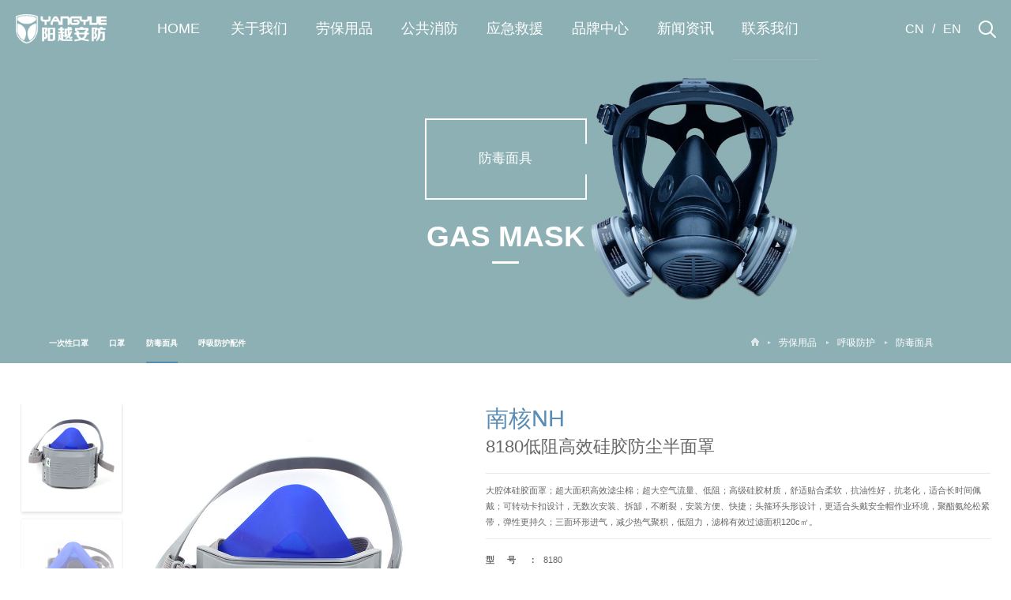

--- FILE ---
content_type: text/html; charset=utf-8
request_url: https://www.gzyyppe.com/article_read_611.html
body_size: 6272
content:
<!doctype html>
<html>
<head>
<meta http-equiv="X-UA-Compatible" content="IE=EDGE">
<meta http-equiv="Content-Type" content="text/html; charset=utf-8" />
<meta name="viewport" content="width=device-width,user-scalable=no, initial-scale=1">
<meta http-equiv="Content-Security-Policy-Report-Only" content="default-src 'self'">
        
<link rel="shortcut icon" href="/templates/specialty/picture/favicon.ico">
<title>南核NH 8180低阻高效硅胶防尘半面罩</title>
<meta name="keywords" content="南核,防尘半面罩,硅胶,防颗粒物,空气呼吸阀" />
<meta name="description" content="大腔体硅胶面罩；超大面积高效滤尘棉；超大空气流量、低阻；高级硅胶材质，舒适贴合柔软，抗油性好，抗老化，适合长时间佩戴；可转动卡扣设计，无数次安装、拆缷，不断裂，安装方便、快捷；头箍环头形设计，更适合头戴安全帽作业环境，聚酯氨纶松紧带，弹性更持久；三面环形进气，减少热气聚积，低阻力，滤棉有效过滤面积120c㎡。" />

<link href="/templates/specialty/css/main.css" rel="stylesheet" type="text/css" />
<link href="/templates/specialty/css/index.css" rel="stylesheet" type="text/css" />
<link href="/templates/specialty/css/media.css" rel="stylesheet" type="text/css" />
<link href="/templates/specialty/css/jqzoom[1].css" rel="stylesheet" type="text/css" />

<link rel='stylesheet' href='/templates/specialty/css/masterslider.css' type='text/css' media='all' />
<link rel='stylesheet' href='/templates/specialty/css/ms-showcase2.css' type='text/css' media='all' />
<link rel='stylesheet' href='/templates/specialty/css/masterslider.main.css' type='text/css' media='all' />


<link href="/templates/specialty/css/slick.css" rel="stylesheet" type="text/css" />


<script language="javascript" type="text/javascript" src="/templates/specialty/js/jquery-1.7.1.min.js"></script>
<script language="javascript" type="text/javascript" src="/templates/specialty/js/js.js"></script>
<script language="javascript" type="text/javascript" src="/templates/specialty/js/slick.js"></script>
<script language="javascript" type="text/javascript" src="/templates/specialty/js/modernizr-2.6.2.min.js"></script>
<script language="javascript" type="text/javascript" src="/templates/specialty/js/jquery.js"></script>
<script language="javascript" type="text/javascript" src="/templates/specialty/js/masterslider.min.js"></script>
<script language="javascript" type="text/javascript" src="/templates/specialty/js/jquery.easing.min.js"></script>
<script language="javascript" type="text/javascript" src="/templates/specialty/js/swiper-3.4.2.jquery.min.js"></script>






<!--[if lte IE 6]>
<script src="/templates/specialty/js/png.js" type="text/javascript"></script>
    <script type="text/javascript">
        DD_belatedPNG.fix('div, ul, img, li, input , a');
    </script>
<![endif]--> 
</head>

<body>
 <!--	head-->
	<header transition="5s">
		<div class="headbot">
			<div class="wal clear">
				<div class="logo lf clear">
										<a class="img lf" href="https://www.gzyyppe.com/"><img src="/upfile/2019/05/20190524135532_336.png" class="img1" alt="广州阳越安防设备有限公司"></a>
					
										<a class="img lf" href="https://www.gzyyppe.com/"><img src="/upfile/2022/10/20221008163316_725.png" class="img2" alt="logo"></a>
					
				</div>
				<div class="logo2 lf clear">
										<a class="img lf" href="https://www.gzyyppe.com/"><img src="/upfile/2022/10/20221008163316_725.png" class="img2" alt="logo"></a>
					
				</div>
				<div class="wapbtnbox lr">
					<span transition="5s"></span>
					<span transition="5s"></span>
					<span transition="5s"></span>
				</div>
				<div class="navleft lf">
					<div class="navitems clear">
						            									<div class="navitem lf">
							<div class="navitem-name1"><a href="/index.php" transition="5s">HOME</a></div>
						</div>
												            									<div class="navitem lf">
							<div class="navitem-name"><a href="/article_list_176.html" transition="5s">关于我们</a></div>
							<div class="childbox">
								<div class="wrap">
									<div class="leftImg fl">
										<img alt="" src="/templates/specialty/picture/daohang.jpg" />
									</div>

									<div class="midDiv fl">
										<div class="msg">希望通过我们的力量<br />
											来保护你的世界！</div>
										<div class="wen">Hope to protect your world <br />
											through our strength!</div>
										<div class="btnDiv"><a href="/article_list_176.html">Read more</a></div>
									</div>
									<div class="list fl">
										<div class="items clear">
																						<a href="/article_list_176.html" class="item lf" transition="5s"><span>▶</span>关于阳越</a>
																						<a href="/article_list_177.html" class="item lf" transition="5s"><span>▶</span>公司环境</a>
																						<a href="/article_list_178.html" class="item lf" transition="5s"><span>▶</span>企业荣誉</a>
											 
										</div>
									</div>
								</div>
							</div>
						</div>
												            									<div class="navitem lf">
							<div class="navitem-name"><a href="/article_list_3.html" transition="5s">劳保用品</a></div>
							<div class="childbox">
								<div class="wrap">
									<div class="leftImg fl">
										<img alt="" src="/templates/specialty/picture/daohang.jpg" />
									</div>

									<div class="midDiv fl">
										<div class="msg">希望通过我们的力量<br />
											来保护你的世界！</div>
										<div class="wen">Hope to protect your world <br />
											through our strength!</div>
										<div class="btnDiv"><a href="/article_list_3.html">Read more</a></div>
									</div>
									<div class="list fl">
										<div class="items clear">
																						<a href="/article_list_18.html" class="item lf" transition="5s"><span>▶</span>头部防护</a>
																						<a href="/article_list_20.html" class="item lf" transition="5s"><span>▶</span>眼部防护</a>
																						<a href="/article_list_29.html" class="item lf" transition="5s"><span>▶</span>听力防护</a>
																						<a href="/article_list_66.html" class="item lf" transition="5s"><span>▶</span>呼吸防护</a>
																						<a href="/article_list_67.html" class="item lf" transition="5s"><span>▶</span>手部防护</a>
																						<a href="/article_list_68.html" class="item lf" transition="5s"><span>▶</span>足部防护</a>
																						<a href="/article_list_69.html" class="item lf" transition="5s"><span>▶</span>身体防护</a>
																						<a href="/article_list_70.html" class="item lf" transition="5s"><span>▶</span>坠落防护</a>
																						<a href="/article_list_71.html" class="item lf" transition="5s"><span>▶</span>环境安全</a>
																						<a href="/article_list_74.html" class="item lf" transition="5s"><span>▶</span>更多产品</a>
											 
										</div>
									</div>
								</div>
							</div>
						</div>
												            									<div class="navitem lf">
							<div class="navitem-name"><a href="/article_list_138.html" transition="5s">公共消防</a></div>
							<div class="childbox">
								<div class="wrap">
									<div class="leftImg fl">
										<img alt="" src="/templates/specialty/picture/daohang.jpg" />
									</div>

									<div class="midDiv fl">
										<div class="msg">希望通过我们的力量<br />
											来保护你的世界！</div>
										<div class="wen">Hope to protect your world <br />
											through our strength!</div>
										<div class="btnDiv"><a href="/article_list_138.html">Read more</a></div>
									</div>
									<div class="list fl">
										<div class="items clear">
																						<a href="/article_list_139.html" class="item lf" transition="5s"><span>▶</span>消防战斗服套装</a>
																						<a href="/article_list_140.html" class="item lf" transition="5s"><span>▶</span>灭火器&amp;支架</a>
																						<a href="/article_list_141.html" class="item lf" transition="5s"><span>▶</span>其他消防装备</a>
											 
										</div>
									</div>
								</div>
							</div>
						</div>
												            									<div class="navitem lf">
							<div class="navitem-name"><a href="/article_list_132.html" transition="5s">应急救援</a></div>
							<div class="childbox">
								<div class="wrap">
									<div class="leftImg fl">
										<img alt="" src="/templates/specialty/picture/daohang.jpg" />
									</div>

									<div class="midDiv fl">
										<div class="msg">希望通过我们的力量<br />
											来保护你的世界！</div>
										<div class="wen">Hope to protect your world <br />
											through our strength!</div>
										<div class="btnDiv"><a href="/article_list_132.html">Read more</a></div>
									</div>
									<div class="list fl">
										<div class="items clear">
																						<a href="/article_list_133.html" class="item lf" transition="5s"><span>▶</span>救援五金器具及配件</a>
																						<a href="/article_list_134.html" class="item lf" transition="5s"><span>▶</span>个人防护救援装备</a>
																						<a href="/article_list_135.html" class="item lf" transition="5s"><span>▶</span>伤员护理及运送</a>
																						<a href="/article_list_136.html" class="item lf" transition="5s"><span>▶</span>空气呼吸器</a>
																						<a href="/article_list_137.html" class="item lf" transition="5s"><span>▶</span>防泄漏装备</a>
											 
										</div>
									</div>
								</div>
							</div>
						</div>
												            									<div class="navitem lf">
							<div class="navitem-name"><a href="/article_list_142.html" transition="5s">品牌中心</a></div>
							<div class="childbox">
								<div class="wrap">
									<div class="leftImg fl">
										<img alt="" src="/templates/specialty/picture/daohang.jpg" />
									</div>

									<div class="midDiv fl">
										<div class="msg">希望通过我们的力量<br />
											来保护你的世界！</div>
										<div class="wen">Hope to protect your world <br />
											through our strength!</div>
										<div class="btnDiv"><a href="/article_list_142.html">Read more</a></div>
									</div>
									<div class="list fl">
										<div class="items clear">
																						<a href="/article_list_143.html" class="item lf" transition="5s"><span>▶</span>优唯斯</a>
																						<a href="/article_list_144.html" class="item lf" transition="5s"><span>▶</span>代尔塔</a>
																						<a href="/article_list_145.html" class="item lf" transition="5s"><span>▶</span>安思尔</a>
																						<a href="/article_list_146.html" class="item lf" transition="5s"><span>▶</span>梅思安</a>
																						<a href="/article_list_147.html" class="item lf" transition="5s"><span>▶</span>霍尼韦尔</a>
																						<a href="/article_list_148.html" class="item lf" transition="5s"><span>▶</span>3M</a>
																						<a href="/article_list_156.html" class="item lf" transition="5s"><span>▶</span>洁适比</a>
																						<a href="/article_list_157.html" class="item lf" transition="5s"><span>▶</span>华信</a>
																						<a href="/article_list_158.html" class="item lf" transition="5s"><span>▶</span>威特仕</a>
																						<a href="/article_list_169.html" class="item lf" transition="5s"><span>▶</span>安腾</a>
																						<a href="/article_list_181.html" class="item lf" transition="5s"><span>▶</span>鞍琸宜</a>
											 
										</div>
									</div>
								</div>
							</div>
						</div>
												            									<div class="navitem lf">
							<div class="navitem-name"><a href="/article_list_2.html" transition="5s">新闻资讯</a></div>
							<div class="childbox">
								<div class="wrap">
									<div class="leftImg fl">
										<img alt="" src="/templates/specialty/picture/daohang.jpg" />
									</div>

									<div class="midDiv fl">
										<div class="msg">希望通过我们的力量<br />
											来保护你的世界！</div>
										<div class="wen">Hope to protect your world <br />
											through our strength!</div>
										<div class="btnDiv"><a href="/article_list_2.html">Read more</a></div>
									</div>
									<div class="list fl">
										<div class="items clear">
																						<a href="/article_list_11.html" class="item lf" transition="5s"><span>▶</span>公司新闻</a>
																						<a href="/article_list_12.html" class="item lf" transition="5s"><span>▶</span>行业资讯</a>
											 
										</div>
									</div>
								</div>
							</div>
						</div>
												            									<div class="navitem lf">
							<div class="navitem-name"><a href="/article_list_179.html" transition="5s">联系我们</a></div>
							<div class="childbox">
								<div class="wrap">
									<div class="leftImg fl">
										<img alt="" src="/templates/specialty/picture/daohang.jpg" />
									</div>

									<div class="midDiv fl">
										<div class="msg">希望通过我们的力量<br />
											来保护你的世界！</div>
										<div class="wen">Hope to protect your world <br />
											through our strength!</div>
										<div class="btnDiv"><a href="/article_list_179.html">Read more</a></div>
									</div>
									<div class="list fl">
										<div class="items clear">
																						<a href="/article_list_179.html" class="item lf" transition="5s"><span>▶</span>联系我们</a>
																						<a href="/article_list_180.html" class="item lf" transition="5s"><span>▶</span>留言反馈</a>
											 
										</div>
									</div>
								</div>
							</div>
						</div>
												
					</div>
				</div>
				<div class="navright lr clear">
					<div class="lanbox clear lf">
						<a href="https://www.gzyyppe.com/" class="lanitem lf" transition="5s">CN</a>
						<span class="lanitem lf">/</span>
						<a href="https://www.yyppe.com/" class="lanitem lf" transition="5s" target="_blank">EN</a>
					</div>
					<div class="search lf">
						<div class="icon"></div>
						<div class="searchbox boxflex">
						    <form name="infosearch" method="post" action="/search_list.html">
							<input type="hidden" name="lng" value="cn">
							<input type="hidden" name="mid" value="0">
							<div class="box clear">
								<div class="searbtn lf" id="btnsearchs1">
								<input alt="" type="image"  name="botton" style="vertical-align: middle;" src="/templates/specialty/images/searchf.png" >
								</div>
								<div class="input lf"><input  name="keyword" type="text" placeholder="请输入关键字" id="txt1"></div>
								<div class="close lf"><img src="/templates/specialty/images/close.png" alt="" transition="5s"></div>
							</div>
							</form>
						</div>
					</div>
				</div>
			</div>
		</div>
	</header>
	<script type="text/javascript">


		function searchs1() {
			if (document.getElementById("txt1").value == "" || document.getElementById("txt1").value == "请输入关键字" || document.getElementById("txt1").value == null) {
				alert("请输入关键字");
				//Salert("", "请输入关键字");
				document.getElementById("txt1").focus();
				return;
			}
			location.href = "/Cseach.aspx?key=" + document.getElementById("txt1").value;

		}
	</script>


	<div class="pageBanner">
		<div class="imgDiv">
	<img src="/upfile/2019/10/20191010153702_538.jpg" alt="">
</div>
<div class="layer">
	<div class="name">防毒面具</div>
	<div class="nameImg"><p>Gas mask</p></div>
</div>
         <div class="botDiv">
			<div class="pageNav">
					<ul>
												<li><a href="/article_list_93.html" class="">一次性口罩<em></em></a></li>
												<li><a href="/article_list_94.html" class="">口罩<em></em></a></li>
												<li><a href="/article_list_95.html" class="aNow">防毒面具<em></em></a></li>
												<li><a href="/article_list_96.html" class="">呼吸防护配件<em></em></a></li>
						
					</ul>
			</div>
            <div class="rightDiv">
                <div class="pageNow">
					<img src="/templates/specialty/images/nimg10_1.png">
<a href="/article_list_3.html">劳保用品</a>
<a href="/article_list_66.html">呼吸防护</a>
<a href="/article_list_95.html">防毒面具</a>

                </div>
            </div>
			 
        </div>
    </div>
	<div class="pageBannerTel">
        <div class="imgDiv">
            <img src="/upfile/2019/10/20191010153702_538.jpg" alt="">
        </div>
        <div class="txt">防毒面具</div>
    </div>
    <div class="pageTitleTel">
        <div class="sideTitleTel">
            <div class="con"><a href="javascript:;" class="tan">防毒面具</a></div>
            <div class="sideTitleNav">
                <div class="box">
                   <ul>
												<li><a href="/article_list_93.html" class="">一次性口罩<em></em></a></li>
												<li><a href="/article_list_94.html" class="">口罩<em></em></a></li>
												<li><a href="/article_list_95.html" class="aNow">防毒面具<em></em></a></li>
												<li><a href="/article_list_96.html" class="">呼吸防护配件<em></em></a></li>
						
					</ul>
                </div>
            </div>
        </div>
    </div>	
    <div class="pageBox2">
	<div class="wal5">
    <div class="productShow">
        <div class="fl productShow_1">
			<script type="text/javascript">		
				$(document).ready(function(){
					var slider = new MasterSlider();
					slider.setup('masterslider' , {
						width:610,
						height:630,
						space:5,
						view:'basic'
					});
					slider.control('arrows');	
					slider.control('scrollbar' , {dir:'h'});	
					slider.control('thumblist' , {autohide:false ,dir:'v',arrows:false});
				});
			</script>

			<div>
			<div class="ms-showcase2-template ms-dir-v"> 
			  <!-- masterslider -->
			  <div class="master-slider ms-skin-default" id="masterslider">

				<div class="ms-slide"> 
					<img src="/templates/specialty/masterslider/loading-2.gif" data-src="upfile/2019/12/20191216142128_878.jpg" alt="南核NH 8180低阻高效硅胶防尘半面罩" /> 
					<img class="ms-thumb" src="upfile/2019/12/20191216142128_878.jpg" alt="南核NH 8180低阻高效硅胶防尘半面罩" /> 
				</div>
								<div class="ms-slide"> 
					<img src="/templates/specialty/masterslider/loading-2.gif" data-src="upfile/2019/12/20191216142128_887.jpg" alt=""/> 
					<img class="ms-thumb" src="upfile/2019/12/20191216142128_887.jpg" alt="" /> 
				</div>
								<div class="ms-slide"> 
					<img src="/templates/specialty/masterslider/loading-2.gif" data-src="upfile/2019/12/20191216142128_752.jpg" alt=""/> 
					<img class="ms-thumb" src="upfile/2019/12/20191216142128_752.jpg" alt="" /> 
				</div>
								<div class="ms-slide"> 
					<img src="/templates/specialty/masterslider/loading-2.gif" data-src="upfile/2019/12/20191216142128_301.jpg" alt=""/> 
					<img class="ms-thumb" src="upfile/2019/12/20191216142128_301.jpg" alt="" /> 
				</div>
				
			  </div>
			  <!-- end of masterslider --> 
			</div>
			</div>
        </div>
        <div class="productShow_2 fl">
			<div class="name"><span>南核NH</span></div>
			<div class="name">8180低阻高效硅胶防尘半面罩</div>
			
            <div class="txt">
				大腔体硅胶面罩；超大面积高效滤尘棉；超大空气流量、低阻；高级硅胶材质，舒适贴合柔软，抗油性好，抗老化，适合长时间佩戴；可转动卡扣设计，无数次安装、拆缷，不断裂，安装方便、快捷；头箍环头形设计，更适合头戴安全帽作业环境，聚酯氨纶松紧带，弹性更持久；三面环形进气，减少热气聚积，低阻力，滤棉有效过滤面积120c㎡。			</div>
			
            <div class="msg">
            	<table class="tb" cellspacing="0" cellpadding="0">
<tbody>
<tr>
<th>型号：</th>
<td>8180</td>
</tr>
<tr>
<th>材质：</th>
<td>硅胶</td>
</tr>
<tr>
<th>过滤效果：</th>
<td>95%以上</td>
</tr>
<tr>
<th>呼吸阀装置：</th>
<td>有</td>
</tr>
<tr>
<th>功能：</th>
<td>防颗粒物、防粉尘等</td>
</tr>
</tbody>
</table>                <span class="clear_f"></span>
            </div>
			<div class="tag">
				关键词：
								<a target="_blank" href="/index.php?ac=search&at=taglist&tagkey=%E5%8D%97%E6%A0%B8">南核</a>
								<a target="_blank" href="/index.php?ac=search&at=taglist&tagkey=%E9%98%B2%E5%B0%98%E5%8D%8A%E9%9D%A2%E7%BD%A9">防尘半面罩</a>
								<a target="_blank" href="/index.php?ac=search&at=taglist&tagkey=%E7%A1%85%E8%83%B6">硅胶</a>
								<a target="_blank" href="/index.php?ac=search&at=taglist&tagkey=%E9%98%B2%E9%A2%97%E7%B2%92%E7%89%A9">防颗粒物</a>
								<a target="_blank" href="/index.php?ac=search&at=taglist&tagkey=%E7%A9%BA%E6%B0%94%E5%91%BC%E5%90%B8%E9%98%80">空气呼吸阀</a>
							</div>
        </div>
        <span class="clear_f"></span>
        
	</div>
</div>
</div>

<!---->
<div class="productShow_4">
<div class="wal5">
	<div class="title"><em>产品描述</em></div>
    <div class="contentBox">
        <p><img src="/upfile/2019/12/20191216142045_671.jpg" alt="南核NH 8180低阻高效硅胶防尘半面罩" /><img src="/upfile/2019/12/20191216142045_997.jpg" alt="南核NH 8180低阻高效硅胶防尘半面罩" /><img src="/upfile/2019/12/20191216142045_262.jpg" alt="南核NH 8180低阻高效硅胶防尘半面罩" /><img src="/upfile/2019/12/20191216142045_367.jpg" alt="南核NH 8180低阻高效硅胶防尘半面罩" /><img src="/upfile/2019/12/20191216142046_700.jpg" alt="南核NH 8180低阻高效硅胶防尘半面罩" /><img src="/upfile/2019/12/20191216142046_823.jpg" alt="南核NH 8180低阻高效硅胶防尘半面罩" /><img src="/upfile/2019/12/20191216142046_792.jpg" alt="南核NH 8180低阻高效硅胶防尘半面罩" /><img src="/upfile/2019/12/20191216142046_460.jpg" alt="南核NH 8180低阻高效硅胶防尘半面罩" /></p>    </div>
</div>
</div>
<!---->


<div class="indexPart7">
    <div class="indexTitle indexTitle2">
        <div class="title2">相关产品</div>
    </div>
	<div class="wal2">
        <div class="battery">
            <div class="batteryPic">
				                <div class="slick">
                    <a href="/article_read_1173.html">
                        <div class="imgDiv"><img src="https://www.gzyyppe.com/datacache/pic/368_261_a9184fc53f93c901a93aef622707bca2.jpg" alt=""></div>
                        <div class="botbot">
                            <div class="name">代尔塔</div>
                            <div class="msg">105014 M6400 半面罩</div>
                        </div>
                    </a>
                </div>
                                <div class="slick">
                    <a href="/article_read_1172.html">
                        <div class="imgDiv"><img src="https://www.gzyyppe.com/datacache/pic/368_261_8ecee687c7288a66ba0fdb6c05b039d8.jpg" alt=""></div>
                        <div class="botbot">
                            <div class="name">代尔塔</div>
                            <div class="msg">105011 M6300 硅胶半面罩</div>
                        </div>
                    </a>
                </div>
                                <div class="slick">
                    <a href="/article_read_1171.html">
                        <div class="imgDiv"><img src="https://www.gzyyppe.com/datacache/pic/368_261_08ece10fbf0e634304dcbb745ad28d64.jpg" alt=""></div>
                        <div class="botbot">
                            <div class="name">3M</div>
                            <div class="msg">350P 防尘毒呼吸套装</div>
                        </div>
                    </a>
                </div>
                                <div class="slick">
                    <a href="/article_read_1164.html">
                        <div class="imgDiv"><img src="https://www.gzyyppe.com/datacache/pic/368_261_c40b885db27e25a513350ef79b2d0bd0.jpg" alt=""></div>
                        <div class="botbot">
                            <div class="name">思创</div>
                            <div class="msg">ST-M70-3 大眼眶防毒全面具</div>
                        </div>
                    </a>
                </div>
                                <div class="slick">
                    <a href="/article_read_1163.html">
                        <div class="imgDiv"><img src="https://www.gzyyppe.com/datacache/pic/368_261_f1c0de6f17492bf728176bb92664581f.jpg" alt=""></div>
                        <div class="botbot">
                            <div class="name">思创</div>
                            <div class="msg">ST-M80-3 大视野防毒全面具</div>
                        </div>
                    </a>
                </div>
                                <div class="slick">
                    <a href="/article_read_1145.html">
                        <div class="imgDiv"><img src="https://www.gzyyppe.com/datacache/pic/368_261_aa3b6a15af6b546b719582529a16274a.jpg" alt=""></div>
                        <div class="botbot">
                            <div class="name">倍仕佳</div>
                            <div class="msg">KP100 防尘面罩套装</div>
                        </div>
                    </a>
                </div>
                                <div class="slick">
                    <a href="/article_read_1144.html">
                        <div class="imgDiv"><img src="https://www.gzyyppe.com/datacache/pic/368_261_300ea01c11894779754ea3dd99b1470a.jpg" alt=""></div>
                        <div class="botbot">
                            <div class="name">倍仕佳</div>
                            <div class="msg">7600 油漆专用防毒面具七件...</div>
                        </div>
                    </a>
                </div>
                                <div class="slick">
                    <a href="/article_read_885.html">
                        <div class="imgDiv"><img src="https://www.gzyyppe.com/datacache/pic/368_261_ca96112bc4053dda75500cff9c40b03a.jpg" alt=""></div>
                        <div class="botbot">
                            <div class="name">思创</div>
                            <div class="msg">ST-1090防毒半面罩（硅胶）...</div>
                        </div>
                    </a>
                </div>
                                <div class="slick">
                    <a href="/article_read_870.html">
                        <div class="imgDiv"><img src="https://www.gzyyppe.com/datacache/pic/368_261_0c6f03a8d85dfd74ab120c951538eb7e.jpg" alt=""></div>
                        <div class="botbot">
                            <div class="name">3M</div>
                            <div class="msg">6502QL 快扣硅胶半面型防护...</div>
                        </div>
                    </a>
                </div>
                
            </div>
            <script type="text/javascript">
                $('.batteryPic').slick({
                    dots: false,
                    infinite: true,
                    autoplay: true,
                    arrows: true,
                    speed: 500,
                    slidesToShow: 4,
                    slidesToScroll: 1,
                    responsive: [
                        {
                            breakpoint: 1004,
                            settings: {
                                slidesToShow: 1,
                                slidesToScroll: 1
                            }
                        }
                    ]
                });
                </script>
        </div>
    </div>
</div>


	
	



<div class="footDiv PC-Box">
    <div class="wal">
        <div class="bigBox">
            <div class="leftDiv fl">
                <ul>
                    <li><a href="/article_list_179.html" target="_blank">联系方式</a></li>
                 
                     <li><a href="/article_list_180.html" target="_blank" >在线留言</a></li>
                </ul>
            </div>
            <div class="footNav fl">
                <ul>
					
											<li>
							<a href="/article_list_176.html" title="关于我们"><h2>关于我们</h2></a>
																					<dl>
								<dd ><a href="/article_list_176.html" title="关于阳越">关于阳越</a>
							</dl>
														<dl>
								<dd ><a href="/article_list_177.html" title="公司环境">公司环境</a>
							</dl>
														<dl>
								<dd ><a href="/article_list_178.html" title="企业荣誉">企业荣誉</a>
							</dl>
																				</li>
												<li>
							<a href="/article_list_3.html" title="劳保用品"><h2>劳保用品</h2></a>
																					<dl>
								<dd ><a href="/article_list_18.html" title="头部防护">头部防护</a>
							</dl>
														<dl>
								<dd ><a href="/article_list_20.html" title="眼部防护">眼部防护</a>
							</dl>
														<dl>
								<dd ><a href="/article_list_29.html" title="听力防护">听力防护</a>
							</dl>
														<dl>
								<dd ><a href="/article_list_66.html" title="呼吸防护">呼吸防护</a>
							</dl>
														<dl>
								<dd ><a href="/article_list_67.html" title="手部防护">手部防护</a>
							</dl>
														<dl>
								<dd ><a href="/article_list_68.html" title="足部防护">足部防护</a>
							</dl>
														<dl>
								<dd ><a href="/article_list_69.html" title="身体防护">身体防护</a>
							</dl>
														<dl>
								<dd ><a href="/article_list_70.html" title="坠落防护">坠落防护</a>
							</dl>
														<dl>
								<dd ><a href="/article_list_71.html" title="环境安全">环境安全</a>
							</dl>
														<dl>
								<dd ><a href="/article_list_74.html" title="更多产品">更多产品</a>
							</dl>
																				</li>
												<li>
							<a href="/article_list_138.html" title="公共消防"><h2>公共消防</h2></a>
																					<dl>
								<dd ><a href="/article_list_139.html" title="消防战斗服套装">消防战斗服套装</a>
							</dl>
														<dl>
								<dd ><a href="/article_list_140.html" title="灭火器&amp;支架">灭火器&amp;支架</a>
							</dl>
														<dl>
								<dd ><a href="/article_list_141.html" title="其他消防装备">其他消防装备</a>
							</dl>
																				</li>
												<li>
							<a href="/article_list_132.html" title="应急救援"><h2>应急救援</h2></a>
																					<dl>
								<dd ><a href="/article_list_133.html" title="救援五金器具及配件">救援五金器具及配件</a>
							</dl>
														<dl>
								<dd ><a href="/article_list_134.html" title="个人防护救援装备">个人防护救援装备</a>
							</dl>
														<dl>
								<dd ><a href="/article_list_135.html" title="伤员护理及运送">伤员护理及运送</a>
							</dl>
														<dl>
								<dd ><a href="/article_list_136.html" title="空气呼吸器">空气呼吸器</a>
							</dl>
														<dl>
								<dd ><a href="/article_list_137.html" title="防泄漏装备">防泄漏装备</a>
							</dl>
																				</li>
												<li>
							<a href="/article_list_142.html" title="品牌中心"><h2>品牌中心</h2></a>
																					<dl>
								<dd ><a href="/article_list_143.html" title="优唯斯">优唯斯</a>
							</dl>
														<dl>
								<dd ><a href="/article_list_144.html" title="代尔塔">代尔塔</a>
							</dl>
														<dl>
								<dd ><a href="/article_list_145.html" title="安思尔">安思尔</a>
							</dl>
														<dl>
								<dd ><a href="/article_list_146.html" title="梅思安">梅思安</a>
							</dl>
														<dl>
								<dd ><a href="/article_list_147.html" title="霍尼韦尔">霍尼韦尔</a>
							</dl>
														<dl>
								<dd ><a href="/article_list_148.html" title="3M">3M</a>
							</dl>
														<dl>
								<dd ><a href="/article_list_156.html" title="洁适比">洁适比</a>
							</dl>
														<dl>
								<dd ><a href="/article_list_157.html" title="华信">华信</a>
							</dl>
														<dl>
								<dd ><a href="/article_list_158.html" title="威特仕">威特仕</a>
							</dl>
														<dl>
								<dd ><a href="/article_list_169.html" title="安腾">安腾</a>
							</dl>
														<dl>
								<dd ><a href="/article_list_181.html" title="鞍琸宜">鞍琸宜</a>
							</dl>
																				</li>
												<li>
							<a href="/article_list_2.html" title="新闻资讯"><h2>新闻资讯</h2></a>
																					<dl>
								<dd ><a href="/article_list_11.html" title="公司新闻">公司新闻</a>
							</dl>
														<dl>
								<dd ><a href="/article_list_12.html" title="行业资讯">行业资讯</a>
							</dl>
																				</li>
						
					
					
                </ul>
                <div class="clear_f"></div>
            </div>
            <div class="rightDiv fr">
                <div class="ewm">
                    <img src="/templates/specialty/picture/gongzhonghao.jpg" alt="">
                </div>
				
                <div class="tel fr">+86-020-82517387</div>
				<div class="tel2 fr">jean@gzyyppe.com</div>
                <div class="address fr">广州市黄埔区东明三路18号智造谷D栋15楼2号</div>
                <div class="msg fr" style="line-height:25px;">
                    © 广州阳越安防设备有限公司<br />
                    <a href="http://beian.miit.gov.cn/" target="_blank"  rel="nofollow me noopener noreferrer" >
                粤ICP备16026472号
            </a><br />

                </div>
            </div>
            <div class="clear_f">

</div>
            
        </div>
       
    </div>
</div>
<!---->
<div class="footDivTel Phone-Box">
    <div class="txt1">联系我们</div>
    <div class="txt2">contact us</div>
    <div class="tel">+86-020-82517387</div>
	<div class="tel2">jean@gzyyppe.com</div>
    <div class="address">广州市黄埔区东明三路18号智造谷D栋15楼2号</div>
    <div class="ewm">
        <img src="/templates/specialty/picture/gongzhonghao.jpg" alt="">
    </div>
    <div class="msg">
        © 广州阳越安防设备有限公司.<a href="http://beian.miit.gov.cn/" target="_blank"  rel="nofollow me noopener noreferrer" >粤ICP备16026472号</a>
    </div>
</div>
<a href="javascript:;" class="topA"><img src="/templates/specialty/picture/topa.png" alt=""></a>

<script language="javascript" type="text/javascript" src="/templates/specialty/js/public.js" charset="utf-8"></script>
	<script>
		$(function () {
			$('.numUp .num').countUp()
		})
		$(document).ready(function () {
			$("#txt1").keydown(function (e) {
				if (e.keyCode == 13) {

					if (document.getElementById("txt1").value == "" || document.getElementById("txt1").value == "请输入关键字" || document.getElementById("txt1").value == null)
					{ return false; }
					document.getElementById("btnsearchs1").click();
				}
			})
		})
	</script>

<script>
var _hmt = _hmt || [];
(function() {
  var hm = document.createElement("script");
  hm.src = "https://hm.baidu.com/hm.js?476745dcab8739bda1d0d56ae7e2a415";
  var s = document.getElementsByTagName("script")[0]; 
  s.parentNode.insertBefore(hm, s);
})();
</script>

<script>(function(){var st = document.createElement("script");st.src = "https://c.ibangkf.com/i/c-yangyueppe.js";var s = document.getElementsByTagName("script")[0];s.parentNode.insertBefore(st, s);})();</script>
</body>
</html>

--- FILE ---
content_type: text/css
request_url: https://www.gzyyppe.com/templates/specialty/css/media.css
body_size: 5610
content:

@media screen and ( max-width:1440px ){
	.pageNav li{ margin-right: 0.36rem;}
	.indexPart1 .wal{ width: 15.0rem; }
	.indexPart1 .leftDiv{ width: 5.15rem; }
	.indexPart1 .midDiv{ padding-left: 1.2rem;}
	.car .list li .msg{ padding: 0 0.3rem; }
	.pageBanner .botDiv{width: 96%; margin: 0 2%;}
	.wal5{width:96%;}
	.pageBanner .rightDiv{width:4.5rem;}
	.treflip{width:92%;}
	.container {width:96%;}

}

@media screen and ( max-width:1004px ){
	.wal, .wal2, .wal3, .wal4, .w870{width:100%;}
	.PC-Box, .w378, .w280, .nav, .ind-banner, .pageBanner, .grayBg, .wal5 .caseTab{ display:none;}
	.Phone-Box, .bannerTel, .pageBannerTel, .pageTitleTel, .pageMore{ display:block;}
    .wal1160 { width: 100%;margin: auto;}
	.sideTitleTel .con a{padding-left:0.4rem;}
	.productShow_2 .txt{line-height:0.38rem;}
	.productShow_2 .msg{line-height:0.34rem;}
	.productShow_4 .contentBox{width:90%; margin: 0 5%;}
	.productShow_1{width:90%; margin: 0 5%; border-bottom: 1px #eae9e9 solid; padding-bottom: 0.5rem;}
	.productShow_2{width:90%; margin: 0 5%; padding-top: 0.2rem;}
	.treflip{width:94%}
	.w870{padding-left: 0;}
	.treflip3{ padding: 0 0.2rem; }
	.indexTitle .title1{ font-size: 0.48rem; line-height: 0.48rem; text-transform: uppercase; color: #598db5; }
	.indexTitle .title2{ font-size: 0.3rem; line-height: 0.3rem; color: #1e1e1e; padding-top: 0.12rem; }
	.pageTitle{ padding-bottom: 0.5rem; }
	.pageTitle .title1{ font-size: 0.48rem; }
	.pageTitle .title2{ font-size: 0.34rem; }
    .indexPart1 .wal{ width: 100%; }
	.indexPart1{ background: #fff; padding: 0.75rem 0.2rem 0.3rem; }
	.indexPart1 .leftDiv{ width: 100%; padding-top: 0; float: none; }
	.indexPart1 .content{ font-size: 0.22rem; padding-top: 0.4rem; line-height: 0.46rem; }
	.indexPart1 .btnDiv{ padding: 0.35rem 0; }
	.indexPart1 .btnDiv a{ text-indent: 0.24rem; width: 2.62rem; height: 0.78rem; line-height: 0.78rem; }
	.indexPart1 .btnDiv a:after{ top: 0.34rem;}
	.indexPart1 .midDiv{ width: auto; padding-left: 0; float: none; padding-bottom: 0.4rem;}
	.indexTitle .txt2{height:35px;}
	.indexPart1 .numList{ padding-top: 0.5rem; }
	.indexPart1 .numList li{ padding-bottom: 0px; float: left; width: 33.33%; text-align: center;}
	.indexPart1 .numList li .ico img{ width: 0.56rem; }
	.indexPart1 .numList li .num b{ font-size: 0.48rem; }
	.indexPart1 .numList li .num em{ font-size: 0.24rem; }
	.indexPart1 .numList li .msg{ font-size: 0.24rem;}
	.indexPart1 .rightDiv{ float: none; width: auto; height: auto; position: relative;}
	.indexPart1 .imgDiv{ width: auto; float: none;}
	.indexPart1 .imgDiv img{ width: 100%; }
	.indexPart1 .mxfDiv{ height: 100%; right: 0px; top: 0px; position: absolute; background: rgba(0,117,207,0.5);}
	.indexPart2{ padding: 0.35rem 0 0;}
	.indexPart2 .indexTitle{ padding-bottom: 0.5rem; }
	.indexPart2 .bigBox{ padding-bottom: 0;}
	.indexPart2 .layerDiv{ width: 100%; left: 0; margin-left: 0; top: 1.25rem;}
	.indexPart2 .layerDiv .name{ font-size: 0.36rem; height: 0.7rem;}
	.indexPart2 .layerDiv .content{ font-size: 0.24rem; line-height: 0.48rem; padding: 0.5rem 0.2rem 0; height: 1.44rem; }
	.indexPart2 .layerDiv .more{ padding-top: 0.35rem; width: 2.62rem; }
	.indexPart2 .layerDiv .more a{ text-indent: 0.24rem; width: 2.62rem; height: 0.78rem; line-height: 0.78rem;  }
	.indexPart2 .layerDiv .more a:after{ top: 0.34rem; }
	.indexPart2 .tab2{ padding: 0 0.2rem; position: relative; left: 0; width: auto; margin-left: 0; height: auto;}
	.indexPart2 .tab2 li{ width: 33.33%; background: #f0f0f0;}
	.indexPart2 .tab2 .li01{ width: 50%; }
	.indexPart2 .tab2 .other{ background: #fff; }
	.indexPart2 .tab2 .liNow{ background: #598db5; }
	.indexPart2 .tab2 li .name{ font-size: 0.24rem; }
	.indexPart2 .tab2 li .txt{ font-size: 0.14rem; }
	
	.indexPart3{ padding: 0.4rem 0.2rem 0.7rem; }
	.indexPart3 .leftDiv{ width: 100%; float: none;}
	.indexProduct .slick{ padding: 0 0 1.22rem 0; width: auto;}
	.indexProduct .slick .imgDiv img{ width: 4.5rem; }
	.indexProduct .slick .name{ padding: 0.75rem 0 0 0.42rem; }
	.indexProduct .slick .msg{ padding: 0.2rem 0 0 0.42rem; line-height: 0.48rem; height: 1.44rem; font-size: 0.24rem; }
	.indexProduct .slick .btnDiv{ padding: 0.2rem 0 0 0.42rem; }
	.indexProduct .slick .btnDiv a{ text-indent: 0.24rem; width: 2.62rem; height: 0.78rem; line-height: 0.78rem;  }
	.indexProduct .slick .btnDiv a:after{ top: 0.34rem; }
	.indexProduct .slick-prev{ right: 0.96rem; }
	.indexProduct .slick-next{ right: 0.34rem;  }
	.rightDiv{ width: 100%; float: none; }
	
	.indexNews{ height: auto; width: 100%; float: none;}
	.indexNews .slick .botDiv{ padding: 0.32rem 0.45rem 0.64rem;}
	.indexNews .slick .txt{ font-size: 0.54rem; }
	.indexNews .slick .name{ height: 0.96rem; line-height: 0.48rem; font-size: 0.32rem; color: #000; overflow: hidden; }
	.indexNews .slick .time{ font-size: 0.24rem; }
	.indexNews .slick .more{ background: url(../images/nimg107bg.png) left bottom no-repeat; width: 1.47rem; height: 0.42rem;}
	.indexNews .slick .more a{ line-height: 0.42rem; font-size: 0.24rem;  }
	.indexPart4{ padding-bottom: 0.8rem; }
	.indexPart4 .indexTitle{ padding-bottom: 0.45rem; }
	.aboutLeft{ background: none; padding-top: 0; width: auto; padding-left: 0; height: auto; float: none;}
	.aboutLeft .name{ font-size: 0.36rem; line-height: 0.36rem; }
	.aboutLeft .year p{ font-size: 0.76rem; line-height: 0.66rem;}
	.aboutLeft p{ font-size: 0.24rem; line-height: 0.48rem; padding-bottom: 0.1rem;}
	.aboutLeft .mxfDiv{ position: relative; height: auto; width: auto; padding-bottom: 0.35rem; background-size: 100%; }
	.aboutLeft .mxfDiv .imgDiv{ width: 100%; float: none;}
	.aboutLeft .mxfDiv .layer{ position: relative; right: 0px; width: auto; top: 0; padding: 0.35rem 0 0 0.3rem;}
	.aboutLeft .mxfDiv .txt{ font-size: 0.6rem; }
	.aboutLeft .mxfDiv .msg{ font-size: 0.32rem; line-height: 0.48rem; }
	.aboutRight{ float: none; width: auto; padding-top: 0.5rem; }
	.aboutRight .toptop .txt{ font-size: 0.44rem; padding-top: 0.2rem; }
	.aboutRight .toptop .wen{ font-size: 0.24rem; }
	.aboutRight .botbot{ height: auto; padding-bottom: 6.0rem; background: #eef4fd url(../images/nimg378bg.jpg) center bottom no-repeat; background-size: 100%;}
	.aboutRight .list{ padding-top: 0.6rem; }
	.aboutRight .list li .box{ font-size: 0.24rem; height: 0.75rem; line-height: 0.56rem;}
	.aboutRight .list li em{ font-size: 0.48rem; }
	.aboutRight .list li span{ font-size: 0.32rem;}
	.speechLeft{ width: 100%; padding-left: 0; padding-bottom: 0.4rem;}
	.speechLeft .name{ font-size: 0.36rem; }
	.speechLeft .content{ font-size: 0.24rem; line-height: 0.48rem;}
	.speechRight{ width: 100%; padding-bottom: 0.3rem;}
	.speechRight .mxfDiv .imgDiv img{ width: 100%; }
	.speechRight .mxfDiv .name{ font-size: 0.4rem; }
	.speechRight .mxfDiv .wen{ font-size: 0.26rem; }
	.speechRight:after{ display: none;}
	.speechBot{ padding-left: 0; }
	.speechBot .mxfDiv .layer{ left: 0.8rem; top: 50%; margin-top: -0.48rem; }
	.speechBot .content{ font-size: 0.24rem; line-height: 0.48rem;}
	.culturePart1 .leftDiv{ width: 100%; float: none; }
	.culturePart1 .mxfDiv .layer{ top: 0.25rem; }
	.culturePart1 .mxfDiv .txt{ font-size: 0.4rem; padding-bottom: 0.1rem;}
	.culturePart1 .mxfDiv .msg{ line-height: 0.48rem; font-size: 0.24rem;}
	.culturePart1 .mxfDiv .btnDiv{ padding-top: 0.1rem; width: 2.62rem;}
	.culturePart1 .mxfDiv .btnDiv a{ text-indent: 0.24rem; width: 2.62rem; height: 0.78rem; line-height: 0.78rem;  }
	.culturePart1 .mxfDiv .btnDiv a:after{ top: 0.34rem; }
	.culturePart1 .rightDiv{ display: none;}
	.culturePart2{ padding: 0.8rem 0.2rem 1.15rem; }
	.culturePart2 .bigBox{ padding: 0 0 0.7rem 0; height: auto; background-size: 100%; }
	.culturePart2 .imgDiv{ position: relative;}
	.culturePart2 .imgDiv img{ width: 100%; }
	.culturePart2 .txtDiv{ padding: 0.65rem 0 0.2rem; margin: 0 0.4rem; border-bottom: #ff9b00 solid 2px; }
	.culturePart2 .txt1{ font-size: 0.48rem; }
	.culturePart2 .txt2{ font-size: 0.34rem;}
	.culturePart2 .content{ font-size: 0.24rem; line-height: 0.48rem; padding-left: 0.4rem; padding-right: 0.4rem; }
	.culturePart2 .btnDiv{ padding-left: 0.4rem; }
	.culturePart2 .btnDiv a{ text-indent: 0.24rem; width: 2.62rem; height: 0.78rem; line-height: 0.78rem;  }
	.culturePart2 .btnDiv a:after{ top: 0.34rem; }
	.actTab li a{ height: 1rem; font-size: 0.3rem; line-height: 0.42rem; display: table-cell; vertical-align: middle; width: 3.0rem;}
	.activity .list ul{ margin-right: -0.1rem; }
	.activity .list li{ margin-bottom: 0.2rem; }
	.activity .list li .box{ margin-right: 0.1rem; }
	.activity .list li .name{ padding: 0 0.24rem; font-size: 0.32rem;}
	.honor .tab2:before{ display: none;}
	.honor .tab2 li{ padding-top: 0.25rem; margin-right: 0;  font-size: 0.32rem; width: 25%; text-align: center; }
	.honor .tab2 .liNow:before{ display: none; }
	.honor .year{ font-size: 0.32rem; padding-left: 0.34rem; background: url(../images/nimg23_1.png) left center no-repeat; background-size: 0.23rem;}
	.honor .year em{ font-size: 0.42rem;}
	.honor .list li{ padding-bottom: 0.2rem; background: url(../images/ico4.jpg) left 0.2rem no-repeat; background-size: 0.08rem; line-height: 0.48rem; font-size: 0.24rem;}
	.park{ height: auto;}
	.parkLeft{ float: none; width: auto; padding-left: 0; height: auto; background: none; }
	.parkLeft .content{ font-size: 0.24rem; line-height: 0.48rem; padding-top: 0.1rem;}
	.parkRight{ display: none;}
	.parkLeft2{ float: none; width: auto; padding-left: 0; padding-top: 0.6rem; }
	.parkRight2{ display: none; }
	.partner .content{ font-size: 0.24rem; line-height: 0.48rem; }
	.partner .list ul{ margin-right: -0.15rem; }
	.partner .list li{ width: 50%; margin-bottom: 0.23rem; }
	.partner .list li .box{ margin-right: 0.15rem; }
	.researchPart1 .content{ font-size: 0.24rem; line-height: 0.48rem; }
	.researchPart1 .mxfDiv{ height: auto; padding-left: 0; padding-bottom: 0.5rem; background: url(../images/nimg435bg.jpg) right bottom no-repeat; background-size: 100%;}
	.researchPart1 .mxfDiv .imgDiv{ position: relative;  }
	.researchPart1 .mxfDiv .imgDiv img{ width: 100%; }
	.researchPart1 .mxfDiv .txt{ font-size: 0.48rem; padding: 0.6rem 0.3rem 0.25rem;}
	.researchPart1 .mxfDiv .msg{ font-size: 0.34rem; line-height: 0.5rem;  padding: 0 0.3rem; }
	.researchPart1 .title{ height: 0.48rem; line-height: 0.48rem; padding-left: 0.56rem; font-size: 0.36rem;  }
	.researchPart1 .title .num{ margin-top: -0.19rem; width: 0.43rem; height: 0.38rem; background: url(../images/nimg33_1.png) center no-repeat; background-size: 0.43rem;}
	.researchPart1 .title .num em{ width: 0.38rem; line-height: 0.38rem; font-size: 0.24rem;}
	.researchPart1 .bigImg{ padding-top: 0.5rem; }
	.researchPart1 .bigImg img{ width: 100%; }
	.researchPart2{ padding: 0.8rem 0.2rem 0.7rem; }
	.researchPart2 .list li{ margin-bottom: 0.15rem; position: relative; padding-top: 0.55rem; }
	.researchPart2 .list li .imgDiv{ display: none; }
	.researchPart2 .list li .box{ padding: 0 0.25rem 0.4rem; height: auto;}
	.researchPart2 .list .li01 .box{ padding: 0 0.25rem 0.4rem; }
	.researchPart2 .list li .mxfDiv{ padding-top: 0.4rem; }
	.researchPart2 .list li .title{ height: 0.48rem; line-height: 0.48rem; padding-left: 0.56rem; font-size: 0.36rem;  }
	.researchPart2 .list li .title .num{ margin-top: -0.19rem; width: 0.43rem; height: 0.38rem; background: url(../images/nimg33_1.png) center no-repeat; background-size: 0.43rem;}
	.researchPart2 .list li .title .num em{ width: 0.38rem; line-height: 0.38rem; font-size: 0.24rem;}
	.researchPart2 .list li .content{ font-size: 0.24rem; line-height: 0.48rem; }
	.researchPart3{ padding: 0.45rem 0.2rem 0.7rem; }
	.researchPart3 .title{ height: 0.48rem; line-height: 0.48rem; padding-left: 0.56rem; font-size: 0.36rem;  }
	.researchPart3 .title .num{ margin-top: -0.19rem; width: 0.43rem; height: 0.38rem; background: url(../images/nimg33_1.png) center no-repeat; background-size: 0.43rem;}
	.researchPart3 .title .num em{ width: 0.38rem; line-height: 0.38rem; font-size: 0.24rem;}
	.researchPart3 .list li{ padding-left: 0.28rem; font-size: 0.24rem; line-height: 0.48rem; padding-bottom: 0.25rem; background: url(../images/ico2on.png) left 0.18rem no-repeat; background-size: 0.1rem; }
	.making .content{ font-size: 0.24rem; line-height: 0.48rem;  }

    .making .part1 .name{ font-size:0.36rem; line-height:0.6rem;}
	.making .part1 .content{ font-size:0.24rem; line-height:0.48rem;}
	.making .part2{ padding:0 .3rem;}
	.making .part2 .leftDiv{ float:none; width:100%; padding-top:0.9rem;}
	.making .part2 .txt{ padding-left:0.42rem; font-size:0.28rem;}
	.making .part2 .txt em{ font-size:0.18rem;}
	.making .part2 .content{ font-size:0.24rem; line-height:0.48rem; padding:0.35rem 0 0 0;}
	.making .part2 .rightImg{ width:100%; float:none; padding-top:0.3rem;}
	.making .part3{ padding:0 0.3rem 1.3rem;}
	.making .part3 .rightDiv{ width:100%; float:none; padding-top:1.2rem;}
	.making .part3 .txt{ padding-left:0.42rem; font-size:0.28rem;}
	.making .part3 .txt em{ font-size:0.18rem;}
	.making .part3 .content{ font-size:0.24rem; line-height:0.48rem;}
	.making .part3 .mxfDiv{ padding-left:0;}
	.making .part3 .leftImg{ width:100%; float:none; padding-top:0.3rem;}

	.pageBox3 .news{ padding: 0 0.3rem; }
	.news .list ul{ margin-right: 0px; }
	.news .list li{ width: 100%; margin-bottom: 0.3rem;}
	.news .list li .box{ margin-right: 0px; }
	.news .list li .name{ padding-top: 0.3rem; height: 0.4rem; line-height: 0.4rem;}
	.news .list li .content{ padding-top: 0.2rem; line-height: 0.4rem; height: 1.6rem;}
	.news .list li .botDiv{ padding-top: 0.2rem;}
	.news .list li .add{ top: 0.2rem;right: 0.3rem;}
	
	.newShow{ padding-bottom: 0.5rem;}
	.newShow .name{ font-size: 0.36rem; padding-bottom: 0.25rem; }
	.newShow .shu{ padding-bottom: 0.45rem;}
	.newShow .shu li{ margin-right: 0.2rem; font-size: 0.24rem;}
	.newShow .shu li img{ padding-right: 0.07rem; width: 0.38rem; }
	.newShow .content{ padding-top: 0.45rem; font-size: 0.24rem; line-height: 0.48rem; }
	.newShow .imgDiv{ padding: 0.4rem 0 0.2rem;}
	.newShow .wen{ padding-bottom: 0.3rem; font-size: 0.32rem;}
	.newShow .imgDiv img{ width: 100%; }
	.newShow .content img{ width: 100%; }
	.pagetag{display: block;text-indent: 2em;font-size: 0.25rem;line-height: 0.7rem; color: #000;border-top: #eee solid 1px;}
	.pagetag a{padding-right: 0.23rem;}
	.pageDown{ padding: 0.4rem 0 0.7rem;}
	.pageDown li{ font-size: 0.24rem; height: 0.48rem; line-height: 0.48rem;}
	.pageBtn ul{ margin-right: -0.2rem; }
	.pageBtn li{ font-size: 0.24rem; }
	.pageBtn li .box{ margin-right: 0.2rem; }
	.pageBtn li a{ text-align: center; height: 0.6rem; line-height: 0.6rem; background: #fff; border-radius: 0.24rem; -moz-border-radius: 0.24rem; }
	.pageBtn li .prev{ text-indent: 0; background: #fff; }
	.pageBtn li .return{ text-indent: 0; background: #fff; }
	.pageBtn li .next{ text-indent: 0; background: #fff; }
	.pageBtn li .prev:hover{ background: #fff;}
	.pageBtn li .return:hover{ background: #fff;}
	.pageBtn li .next:hover{ background: #fff;}
	.wisdomPart1{ padding: 0.85rem 0.2rem 0.08rem; }
	.wisdomPart1 .pageTitle{ padding-bottom: 0.25rem; }
	.purpose .content{ font-size: 0.24rem; line-height: 0.48rem;}
	.service .leftDiv{ width: 100%; float: none; }
	.service .msgList li{ font-size: 0.26rem; line-height: 0.5rem;}
	.service .mapDiv{ width: 100%; float: none; padding-top: 0.5rem; }
	.service .title{ font-size: 0.32rem; height: 0.82rem; line-height: 0.82rem;}
	.service .list li{ padding: 0.4rem 0; width: 100%; float: none; }
	.service .list li .box{ padding-left: 0; }
	.service .list li .name1{ font-size: 0.32rem; line-height: 0.52rem; }
	.service .list li .name2{ font-size: 0.24rem;  }
	.service .list dd{ font-size: 0.24rem; line-height: 0.48rem; }
	.service .list li .btn{ font-size: 0.26rem;}
	.lyb .part1{ height: auto; background: none; }
	.lyb .part1 .msg{ font-size: 0.24rem; padding: 0.2rem 0 0.4rem; line-height: 0.48rem;}
	.lyb .part2{ padding: 0.48rem 0.25rem 0.9rem; }
	.lyb .form_l{ width: auto; float: none; }
	.lyb .form_l li{ height: auto; padding-left: 0; padding-bottom: 0.25rem;}
	.lyb .form_l li .txt{ position: relative; width: 1.8rem; font-size: 0.24rem; line-height: 0.7rem; }
	.lyb .form_l li .txt img{ margin-top: -0.12rem; width: 0.3rem; }
	.lyb .form_l li .input1{ width: 100%; height: 0.8rem; line-height: 0.8rem; font-size: 0.24rem; }
	.lyb .form_r{ width: auto; float: none; }
	.lyb .form_r .txt{ width: 1.8rem; font-size: 0.24rem; line-height: 0.7rem; height: 0.75rem;}
	.lyb .form_r .txt img{ top: 0.18rem; width: 0.3rem; }
	.lyb .form_r .btnGroup button{ width: 1.66rem; height: 0.5rem; line-height: 0.5rem; font-size: 0.24rem; }
	.join{ background: none;}
	.join .pageTitle{ padding-bottom: 0.4rem;}
	.join .txt{ font-size: 0.32rem; }
	.join .txt img{width: 0.5rem; }
	.join .list li{  line-height: 0.48rem; font-size: 0.24rem; background: url(../images/nimg10_2.png) left 0.19rem no-repeat; background-size: 0.1rem;}
	.join .imgList ul{ margin-right: 0; }
	.join .imgList li{ float: none; width: 100%; margin-bottom: 0.25rem; }
	.join .imgList li .box{ margin-right: 0;  }
	.join .imgList li .layer{ position: absolute; left: 0px; top: 50%; margin-top: -0.4rem; height: 0.8rem; width: 100%; text-align: center;}
	.join .imgList li .name{ color: #fff; font-size: 0.36rem;  }
	.join .imgList li .name img{ padding-right: 0.1rem; width: 0.42rem; top: -0.03rem; }
	.join .imgList li .wen{ font-size: 0.32rem; }

    
.led{ padding:0 10px;}
.led .phimg{ display:inline-block; width:100%;}
.led .pcimg{ display:none;}
.led .text{ font-size:14px; color:#595959;}
.led .text .look{ margin-top:20px;}
.led1{ padding-bottom:20px;}
.led1 .more a{margin-top:20px; width:180px; height:50px; line-height:50px; font-size:14px;}
.led1 .more a img{ padding-left:10px;}
.led2{ padding-top:30px; padding-bottom:30px;}
.led2 .imgDiv{ float:none;}
.led2 .text{ float:none; width:auto; padding:10px;}
.led2 h1{ text-align:center; font-size:18px; padding-bottom:20px;}
.led3{ padding:20px 10px;}
.led3 .text{ float:none; width:auto; padding:10px;}
.led3 .imgDiv{ float:none; width:auto;}
.led4{ padding:20px 10px;}
.led4 .text{ float:none; width:auto; padding:10px;}
.led4 .imgDiv{ float:none; width:auto;}
.led5{ padding-top:20px;}
.led5 .imgDiv{ float:none;}
.led5 .text{ float:none; width:auto; padding:10px;}
.ledlogoph{ display:block; padding:20px 0; text-align:center;}
.ledlogoph img{ width:50%;}

.carshow1 .listtop{ padding-bottom:0; margin-bottom:20px;}
.carshow1 .listtop li{ width:auto; float:none; margin-bottom:20px;}
.carshow1 .listtop li .imgDiv>img{ width:100%;}
.carshow1 .listtop li .text01{ padding-right:0;}
.carshow1 .listtop li .text01 h2{ font-size:18px; padding-bottom:10px;}
.carshow1 .listtop li .text01 p{ font-size:14px;}
.carshow1 .listtop li .text02{ padding:20px; height:auto;}
.carshow1 .listtop li .text02 h2{ font-size:18px;}
.carshow1 .listtop li .text02 p{ font-size:16px; }
.carshow1 .list ul{ width:auto;}
.carshow1 .list li{ width:auto; float:none; margin-bottom:20px;}
.carshow1 .list li .box{ margin-right:0;}
.carshow1 .list li .name{ display:none;}
.carshow1 .list li .text{ position:relative; left:auto; top:auto; width:auto; height:auto;background-color:inherit;}
.carshow1 .list li .text a{padding:0;}
.carshow1 .list li .text h2{ font-size:18px; padding-bottom:20px; padding-top:20px; color:#0a74d6;}
.carshow1 .list li .text p{ font-size:14px; color:#606061;}

	.download .list li{ padding: 0.15rem 0.85rem 0.15rem 0.25rem; height: auto;}
	.download .list li .name{ padding-left: 0.18rem; font-size: 0.3rem; line-height: 0.56rem;}
	.download .list li .name:before{ top: 0.24rem; margin-top: 0;}
	.download .list li .time{ position: relative; left: 0; font-size: 0.24rem; line-height: 0.48rem; }
	.download .list li .more{ right: 0.25rem; margin-top: -0.24rem; }
	.download .list li .more img{ width: 0.48rem; }
	.car .toptop{ min-height: 1rem; padding-left: 0; }
	.car .toptop .imgDiv{ position: relative; }
	.car .toptop .imgDiv img{ width: 100%; }
	.car .toptop .txt{ padding-top: 0.45rem; height: 0.7rem; font-size: 0.36rem; }
	.car .toptop .content{ font-size: 0.24rem; padding-top: 0.35rem; line-height: 0.48rem; }
	.car .botbot{ padding-top: 0.5rem; }
	.car .botbot .leftDiv{ width: auto; float:none;}
	.car .botbot .leftDiv .layer{ left: 0.72rem; top: 0.5rem; }
	.car .botbot .leftDiv .txt{ font-size: 0.4rem; line-height: 0.54rem; }
	.car .botbot .leftDiv .wen{ font-size: 0.4rem;}
	.car .botbot .leftDiv .msg{ font-size: 0.24rem;  }
	.car .botbot .imgDiv{ width: auto; float: none; }
	.car .list{ padding-top: 0.48rem; }
	.car .list ul{ margin-right: 0; }
	.car .list li{ width: 100%; margin-bottom: 0.3rem;}
	.car .list li .box{ margin-right: 0; height: auto; padding-bottom: 0.5rem; background-size: 100% 100%; }
	.car .list li .ico img{ width: 0.96rem; }
	.car .list li .name{ font-size: 0.3rem; }
	.car .list li .msg{ padding: 0 0.4rem; }
	.car .list li .msg p{ line-height: 0.48rem; font-size: 0.24rem; }
	.automotive .content{ font-size: 0.24rem; padding: 0.1rem 0 0.35rem; line-height: 0.48rem;  }
	.automotive .mxfDiv .btnDiv{ width: 2.9rem; margin-left: -1.45rem; }
	.automotive .mxfDiv .btnDiv a{ font-size: 0.24rem; width: 2.86rem; height: 0.68rem; line-height: 0.68rem; }
	.automotive .mxfDiv .btnDiv a:after{ top: 0.24rem; }
	.automotive .list{ padding-top: 0.9rem; }
	.automotive .list li{ position: relative; overflow: hidden; padding-bottom: 0.4rem; margin-bottom: 0.5rem;  }
	.automotive .list li .imgDiv{ width: auto; float: none; }
	.automotive .list li .contentBox{ width: auto; float: none; height: auto; padding:0;}
	.automotive .list li .name{ font-size: 0.4rem; height: 0.72rem; }
	.automotive .list li .name:after{ width: 0.52rem; margin-left: -0.26rem;  }
	.automotive .list li .txt{ font-size: 0.32rem; line-height: 0.56rem; }
	.automotive .list li .msg{ line-height: 0.56rem; font-size: 0.32rem; padding-bottom: 0.4rem; }
	.automotive .list li .btnDiv{ position: relative; left: 0; bottom: 0; width: 2.67rem; margin: 0 auto;}
	.automotive .list li .btnDiv a{ font-size: 0.24rem; width: 2.65rem; height: 0.64rem; line-height: 0.64rem; }
	.automotive .list li .btnDiv a:after{ top: 0.23rem; }
	.automotive .list li .btnDiv a:hover:after{ background: url(../images/nimg40_10.png) no-repeat; background-size: 0.4rem;}
	.battery .content{ font-size: 0.24rem; padding: 0.1rem 0 0.35rem; line-height: 0.48rem; }
	.battery .mxfDiv .btnDiv{ width: 2.9rem; margin-left: -1.45rem; }
	.battery .mxfDiv .btnDiv a{ font-size: 0.24rem; width: 2.86rem; height: 0.68rem; line-height: 0.68rem; text-indent: 0; text-align: center; }
	.battery .mxfDiv .btnDiv a:after{ display: none;}
	.battery .title{ font-size: 0.4rem; height: 0.72rem; }
	.battery .title:after{ width: 0.52rem; margin-left: -0.26rem; }
	.batteryPic .slick{ margin: 0; }
	.batteryPic .slick .botbot{ padding: 0.42rem 0; height: auto;}
	.batteryPic .slick .name{ font-size: 0.32rem;height: 0.48rem; line-height: 0.48rem; }
	.batteryPic .slick .msg{ font-size: 0.24rem; }
	.batteryPic .slick-prev{ left: 0; margin-top: -1.42rem; width: 0.84rem; height: 0.84rem;  background-size: 0.84rem; }
	.batteryPic .slick-next{ right: 0; margin-top: -1.42rem; width: 0.84rem; height: 0.84rem; background-size: 0.84rem;}
	.batteryPic .slick-prev:hover{ background-size: 0.84rem;}
	.batteryPic .slick-next:hover{ background-size: 0.84rem;}
	.batteryPic .slick:hover .name{ color: #598db5; }
	.batteryPic .slick:hover .botbot{ border-bottom: #598db5 solid 0.02rem; }
	.battery .list li{ padding-left: 0; min-height: 1.0rem; }
	.battery .list .li01{ padding: 0; }
	.battery .list li .imgDiv{ position: relative; }
	.battery .list li .imgDiv img{ width: 100%; }
	.battery .list li .concon{ height: auto; display: block; }
	.battery .list li .name{ font-size: 0.36rem; padding: 0.3rem 0 0.3rem 0.24rem; }
	.battery .list li .txt{ font-size: 0.28rem; padding-left: 0.24rem; line-height: 0.48rem; }
	.battery .list li dd{ padding-left: 0.24rem; background: url(../images/ico5.png) left 0.15rem no-repeat; background-size: 0.12rem; line-height: 0.48rem; font-size: 0.24rem;}
	.equipment .content{ font-size: 0.24rem; padding: 0.1rem 0 0.35rem; line-height: 0.48rem;  }
	.equipment .mxfDiv .btnDiv{ width: 2.9rem; margin-left: -1.45rem; }
	.equipment .mxfDiv .btnDiv a{ font-size: 0.24rem; width: 2.86rem; height: 0.68rem; line-height: 0.68rem; text-indent: 0; text-align: center; }
	.equipment .mxfDiv .btnDiv a:after{ display: none; }
	.equipBox li{ padding: 0.56rem 0.2rem 0.88rem;  }
	.equipBox li .title{ font-size: 0.4rem; height: 0.72rem; }
	.equipBox li .title:after{ width: 0.52rem; margin-left: -0.26rem; }
	.equipBox li .limg img{ width: 100%; }
	.equipBox li .rimg img{ width: 100%; }
	.hardware .content{ font-size: 0.24rem; padding: 0.1rem 0 0.35rem; line-height: 0.48rem;  }
	.hardware .mxfDiv .btnDiv{ width: 2.9rem; margin-left: -1.45rem; }
	.hardware .mxfDiv .btnDiv a{ font-size: 0.24rem; width: 2.86rem; height: 0.68rem; line-height: 0.68rem; text-indent: 0; text-align: center; }
	.hardware .mxfDiv .btnDiv a:after{ display: none; }
	.hardware .list li{ padding-left: 0; min-height: 2.0rem; margin-bottom: 0.8rem; }
	.hardware .list .li01{ padding: 0; }
	.hardware .list li .imgDiv{ position: relative; left: 0px; top: 0px; }
	.hardware .list li .imgDiv img{ width: 100%; }
	.hardware .list li .contentBox{ height: auto; }
	.hardware .list li .name{ font-size: 0.36rem; padding: 0.3rem 0 0.35rem; }
	.hardware .list li .name2{ padding: 0.3rem 0 0.35rem;}
	.hardware .list li .icoList dd{ float: left; width: 25%; margin-right: 0; }
	.hardware .list li .icoList dd .ico img{ width: 1.3rem; }
	.hardware .list li .icoList dd .wen{ font-size: 0.24rem; }
	.hardware .list li .msgList dd{ padding-left: 0.24rem; background: url(../images/ico5.png) left 0.15rem no-repeat; background-size: 0.12rem; line-height: 0.48rem; font-size: 0.24rem;}
	.hardware .list li .btnDiv{ padding-top: 0.4rem; }
	.hardware .list li .btnDiv a{ font-size: 0.24rem; width: 2.65rem; height: 0.64rem; line-height: 0.64rem; }
	.hardware .list li .btnDiv a:after{ top: 0.23rem; }
	.hardware .list li .btnDiv a:hover:after{ background: url(../images/nimg40_10.png) no-repeat; background-size: 0.4rem;}
	.historyBg{ height:1rem;}
	.historyList{ height:1rem; background:url(../images/bg3.jpg) left 0.54rem repeat-x; padding:0 1.05rem;}
	.historyList .slick-slide{ padding-top: 0.55rem; height:0.45rem; font-size:0.4rem; background-size: 0.28rem; }
	.historyList .slickon{ background-size: 0.28rem;}
	.history .contentBox{ padding-top:0.6rem; background:url(../images/line4.jpg) 0.04rem repeat-y;}
	.history .contentBox li{ padding-left:1.8rem; min-height:1.0rem;}
	.history .contentBox li .month{ width:1.51rem; height:0.4rem; background-size: 1.51rem; font-size:0.3rem; text-indent: 0.62rem; line-height:0.4rem; }
	.history .contentBox li .content{ font-size:0.24rem; line-height:0.48rem;}
    
/*������Դ-�����Ƹ*/
.jobPage1{ margin: 0 0 0; padding: 34px 0 60px; }
.jobPage1 .title4{ display: none; }
.job .job-select-box .search { background-size: 19px; } 
.job .job-select-box  .search input {
    width: 68%;
    height: 35px;
    line-height: 35px;
    padding: 4px 3%;
}
.job .job-select-box  .AllSearchIco {
    margin-left: 24%;
    width: 73.5%;
}
.job .job-select-box  .AllSearchIco {
    width: 79%;
    margin-top: 23px;
    padding: 0 1px;
    margin-left: 18%;
}
.job .job-select-box  .AllSearchIco {
    display: inline-block;
    font-size: 16px;
    color: #fff;
    background: #00a0e9;
    border-radius: 1px;
    width: 60px;
    height: 43px;
    line-height: 43px;
    text-align: center;
    margin-left: 12px;
    vertical-align: middle;
    margin-top: -2px;
}
    .job {
    margin-top:0px;}
        .job .pageTitle {
            display:none
        }
.jobList{ margin:0px 10px;}
.jobList li{  padding: 18px 0 50px; margin-bottom: 12px; }
.jobList li .tit{ position: static; padding: 0 14% 0 6% ; width: auto; border-right: none; font-size: 18px; }
.jobList li .tit em{ width: 13px; height: 2px; }
.jobList li .text{ padding: 0 6% 0; }
.jobList li .text .con1{ display: block; }
.jobList li .bottom{ width: 14%; height: 46px; }
.jobList li.on .minor{ margin-top: 22px; }
.jobPage1 .numberBox{ margin-top: 45px;  }
.culturetitle{ font-size:18px; color:#0a74d6; padding-bottom:20px; text-align:center;}
.culturetow1 li{ margin-bottom:10px;}
.culturetow1 li .txt{top:0; background-color:rgba(0,0,0,0.3);}
.culturetow1 li .text{ display:none;}
.culturetow1 li .imgDiv .name{ display:none;}
.culturetow1 li .imgDiv .imgbox img{ width:100%;}
.culturetow1 li:first-child .imgDiv{ width:auto; float:none;}
.culturetow1 li:first-child .imgDiv .txt{ line-height:1.5; font-size:18px;}
.culturetow1 li:first-child .imgDiv .txt h2{ display:block; font-weight:inherit; font-size:16px; color:#fff; padding-top:20px; padding-bottom:10px;}
.culturetow1 li:first-child .imgDiv .txt p{ position:absolute; left:0; width:100%; text-align:center; top:50%; margin-top:-10px; font-size:14px;}
.culturetow1 li:last-child .imgDiv{ width:auto; float:none;}
.culturetow1 li:last-child .imgDiv .txt h2{ display:block; font-weight:inherit; font-size:16px; color:#fff; padding-top:20px; padding-bottom:10px; text-align:center;}
.culturetow1 li:last-child .imgDiv .txt p{line-height:1.5; font-size:14px; color:#fff; padding:0 10px;}
.culturetow1 li:nth-child(2) .imgDiv .txt h2{font-size:16px; padding-top:20px; padding-bottom:10px;}
.culturetow1 li:nth-child(2) .imgDiv .txt p{ font-size:14px; color:#fff; line-height:1.5; padding:0 10px;}
.culturetow1 li:nth-child(3) .imgDiv{ width:auto; float:none; margin-bottom:10px;}
.culturetow1 li:nth-child(3) .imgDiv .txt{ text-align:center;}
.culturetow1 li:nth-child(3) .imgDiv .txt h2{font-size:16px; padding-top:20%; padding-bottom:10px;}
.culturetow1 li:nth-child(3) .imgDiv .txt p{ font-size:14px; color:#fff; line-height:1.5; padding:0 10px;}
.culturetow1 li .imgDiv:hover .txt{ top:0;}
.culturetow1 li .phimg{ display:inline-block;}
.culturetow1 li .pcimg{ display:none;}
.cultureshow1 .text{ width:auto; float:none; padding-top:0;}
.cultureshow1 .text h2{ padding-bottom:20px; font-size:16px;}
.cultureshow1 .text p{ font-size:14px; line-height:1.5;}
.cultureshow1 .imgDiv{ padding-left:0;}
.cultureshow1 .imgDiv img{ width:100%;}
.cultureshow1 .back{ margin:0 auto; margin-top:40px; display:block; width:160px; height:45px; line-height:45px; text-align:center; font-size:14px; color:#fff; font-weight:bold; background-color:#0a74d6;}
.cultureshow1 .back img{ padding-left:5px;}
.cultureshow1 .back:hover{ text-decoration:underline;}

/*2021.3.15*/
	.wal1200{ width:auto; padding:0.8rem 0.3rem;}
	.cockpit .pic{ width:100%; height:auto; float:none;}
	.cockpit .pic img{ width:100%;}
	.cockpit .txt{ width:auto; border-left: none; float:none;}
	.cockpit .txt dl{ height: auto; padding: 0.5rem;}
	.cockpit .txt dl dt{ font-size: 0.42rem;}
	.cockpit .txt dl dd{ font-size: 0.32rem; line-height:0.52rem; margin-top: 0.3rem;}
	.cockpit .botbot{ border-top:none; padding-top:0.8rem;}
	.cockpit .botbot .txt{ border-right:none;}
	
	.wal5 {width: 100%;}
	.case .list{margin: 0.2rem;}
	.case .list li{ width:32%; height:auto; float:left; margin:0 1% 0.2rem 0;}
	.case .list li .box{ height:auto;}
	.case .list li .bottom{ height:1rem; padding:0 20px; position:relative;}
	.case .list li .name{ padding-top:0.15rem; font-size:0.16rem; height:0.4rem; overflow:hidden;}
	.case .list li .msg{ color:#999; overflow:hidden}
	.case .list li .ico{display: none;}
	
	
	
	}



@media screen and ( max-width:700px ){
.indexTitle .title1 {text-align: center;}	
.indexTitle .title2 {text-align: center;}
	
	.pageBannerTel .txt{left: 30%}
	
	
	.case .list{padding: 0;}
	.case .list li{ width:48%; margin:0.3rem 1%;}
	.case .list li .box{height: 4rem;}
	.case .list li .bottom{ height:0.5rem; padding:0 20px; position:relative; text-align: center;}
	.case .list li .name{ padding-top:0.25rem; font-size:0.25rem; }
	
	.pageBannerTel .imgDiv{height: 2.5rem;line-height: 2.5rem;}
	.ms-skin-default .ms-nav-next, .ms-skin-default .ms-nav-prev{    display: none;}
	.pageTitle2 ul li{width:49%; padding-bottom: 0.4rem;}
	.txtborder{border: 0;}
	
	.sousou1{width:38%;}
	.sousou2{width:32%;}
	.sousou3{width:20%;}
}







--- FILE ---
content_type: text/css
request_url: https://www.gzyyppe.com/templates/specialty/css/jqzoom[1].css
body_size: 104
content:
.jqzoom{
float:left;
position:relative;
padding:0px;
cursor:pointer;
}

.jqzoom img{
float:left;
}


div.zoomdiv {
z-index                 : 999999;
position                : absolute;
top:0px;
left:0px;
width                   : 200px;
height                  : 200px;
background: #000;
border:1px solid #e5e5e5;
display:none;
text-align: center;
overflow: hidden;


}

div.jqZoomPup {
z-index                 : 10;
visibility              : hidden;
position                : absolute;
top:0px;
left:0px;
width                   : 50px;
height                  : 50px;
border: 1px solid #aaa;
background: #ffffff url(../images/zoom.gif) center  no-repeat;
opacity: 0.5;
-moz-opacity: 0.5;
-khtml-opacity: 0.5;
filter: alpha(Opacity=50);
}

--- FILE ---
content_type: text/css
request_url: https://www.gzyyppe.com/templates/specialty/css/ms-showcase2.css
body_size: 174
content:
.ms-showcase2-template {padding-bottom: 155px;}
.ms-showcase2-template .ms-view{background: transparent;}
.ms-showcase2-template .ms-bar {background: #666 !important;}
.ms-showcase2-template .ms-tabs-vertical-template {margin: 0 auto;}

.ms-showcase2-template.ms-dir-v {
	padding-right: 140px;
	padding-bottom:0 !important;
}

.ms-showcase2-template .ms-thumb-list.ms-dir-h {
	bottom: -145px;
	width: 100%;
	height: 137px;
}

.ms-showcase2-template .ms-thumb-list.ms-dir-v {
	height: 100%;
	width: 130px;
	top: 0;
}

.ms-showcase2-template .ms-thumb-list .ms-thumb-frame {
	width: 127px;
	height: 137px;
	opacity: 0.5;
	-webkit-transition: opacity 300ms;
	-moz-transition: opacity 300ms;
	-ms-transition: opacity 300ms;
	-o-transition: opacity 300ms;
	transition: opacity 300ms;
}

.ms-showcase2-template .ms-thumb-frame { cursor: pointer; }
.ms-showcase2-template .ms-thumb-list.ms-dir-h .ms-thumb-frame{ margin-right:10px; }
.ms-showcase2-template .ms-thumb-list.ms-dir-v .ms-thumb-frame{	margin-bottom:10px; box-shadow: 0 1px 5pxrgba(35,25,25,0.2);
    -moz-box-shadow: 0 1px 5px rgba(35,25,25,0.2); -webkit-box-shadow: 0 1px 5px rgb(35 25 25 / 20%); margin-left: 1px;}
.ms-showcase2-template .ms-thumb-list .ms-thumb-frame-selected{ opacity: 1; }


--- FILE ---
content_type: application/javascript
request_url: https://www.gzyyppe.com/templates/specialty/js/js.js
body_size: 2854
content:
fontSize();





$(window).resize(function(){
	fontSize();
	});
function fontSize(){
	var size;
	var winW=$(window).width();
	if(winW<=1750 && winW>800){
		size=Math.round(winW/17.5);
	}else if(winW<=800){
		size=Math.round(winW/7.5);
		if(size>65){
			size=65;
			}
	}else{
		size=100;
		}
	$('html').css({
		'font-size':size+'px'
		})
	}

$(function(){
	//--
	$('.headbot').hover(function(){
		$(this).addClass('mini'); 
		$(".nav").addClass('mini'); 
		$(".topSearch").addClass('mini'); 
		$("header").find('.lan').addClass('mini'); 
		$("header").find('.logo').find('.img2').fadeIn(50);
		$("header").find('.logo').find('.img1').fadeOut(50);
	},function(){
		$(this).removeClass('mini');
		$(".nav").removeClass('mini');
		$(".topSearch").removeClass('mini'); 
		$("header").find('.lan').removeClass('mini'); 
		$("header").find('.logo').find('.img2').fadeOut(50);
		$("header").find('.logo').find('.img1').fadeIn(50);
	});
	//--
	$('.topSearch').hover(
		function(){
			$('.topSearch input').fadeIn();
			$('.topSearch').find('.img2').show();
		},
		function(){
			$('.topSearch input').fadeOut();
			$('.topSearch').find('.img2').show();
		}
	);
	//--
	$('.sNavA').each(function (i) {
        $(this).hover(
		   function () {
			   $('.sNavA').eq(i).addClass('aNow1');
		       $('.sNav').eq(i).show();
		   },
		   function () {
			   $('.sNavA').eq(i).removeClass('aNow1');
		       $('.sNav').hide();
		   }
		)
    })
    $('.sNav').each(function (i) {
        $(this).hover(
		   function () {
		   	   $('header').addClass('mini');
		   	   $(".nav").addClass('mini'); 
				$(".topSearch").addClass('mini'); 
				$("header").find('.lan').addClass('mini'); 
		       $('.sNavA').eq(i).addClass('aNow1');
		       $("header").find('.logo').find('.img2').fadeIn(50);
				$("header").find('.logo').find('.img1').fadeOut(50);
		       $(this).show();
		   },
		   function () {
		   	   $('header').removeClass('mini');
		   	   $(".nav").removeClass('mini');
				$(".topSearch").removeClass('mini'); 
				$("header").find('.lan').removeClass('mini'); 
				$("header").find('.logo').find('.img2').fadeOut(50);
				$("header").find('.logo').find('.img1').fadeIn(50);
		       $('.sNavA').removeClass('aNow1');
		       $(this).hide();
		   }
		)
    })

    

	    $('.vision').find('.list').find('li').each(function (i) {
        $(this).click(function () {
            prompt_fun('.visionLayer');
        })
    })
	
	
	

    //--
    $('header').find('.lan').each(function(i){
		$(this).hover(
		  function(){
			  $('header').find('.lan').find('.list').show();
			  $('header').find('.lan').addClass('on');
			  },
		  function(){
			  $('header').find('.lan').find('.list').hide();
			  $('header').find('.lan').removeClass('on');
			  }
		)
    })
    $('.jobList li').each(function (i) {
        if (screen.width > 1440) {
            $(this).click(function () {
                if ($(this).hasClass('on')) {
                    $(this).removeClass('on');
                    $('.jobList li').find('.con2').slideUp();
                } else {
                    $('.jobList li').removeClass('on');
                    $(this).addClass('on');
                    $('.jobList li').find('.con2').slideUp();
                    $(this).find('.con2').slideDown();
                }
            })
        } else if (screen.width < 1440) {
            $(this).click(function () {
                if ($(this).hasClass('on')) {
                    $(this).removeClass('on');
                    $('.jobList li').find('.con2').slideUp();
                } else {
                    $('.jobList li').removeClass('on');
                    $(this).addClass('on');
                    $(this).find('.con2').slideDown();
                }


            });
        }
    });

	//--核心项目选项卡
	$('.tabContentDiv2').find('.tabContent2:first').show();
	$('.tab2').each(function(i){
		$(this).find('li').each(function(ii){
			$(this).click(
			function(){
				$('.tab2').eq(i).find('li').removeClass('liNow');
				$(this).addClass('liNow');
				$('.tabContentDiv2').eq(i).find('.tabContent2').hide();
				$('.tabContentDiv2').eq(i).find('.tabContent2').eq(ii).show();
				}
				)
			})
	})

	$('.tabContentDiv2').find('.tabContent2:first').show();
	$('.actTab').each(function (i) {
	    $(this).find('li').each(function (ii) {
	        $(this).click(
			function () {
			   
			    $('.actTab').eq(i).find('li').find('a').removeClass('aNow');
			    $(this).find('a').addClass('aNow');
			    $('.tabContentDiv2').eq(i).find('.tabContent2').hide();
			    $('.tabContentDiv2').eq(i).find('.tabContent2').eq(ii).show();
			}
				)
	    })
	})
	
	
	$('.container1').find('.tabContent3:first').show();
	$('.tab2').each(function(i){
		$(this).find('li').each(function(ii){
			$(this).click(
			function(){
				$('.tab2').eq(i).find('li').removeClass('liNow');
				$(this).addClass('liNow');
				$('.container1').eq(i).find('.tabContent3').hide();
				$('.container1').eq(i).find('.tabContent3').eq(ii).show();
				}
				)
			})
	})

	$('.container1').find('.tabContent3:first').show();
	$('.actTab').each(function (i) {
	    $(this).find('li').each(function (ii) {
	        $(this).click(
			function () {
			   
			    $('.actTab').eq(i).find('li').find('a').removeClass('aNow');
			    $(this).find('a').addClass('aNow');
			    $('.container1').eq(i).find('.tabContent3').hide();
			    $('.container1').eq(i).find('.tabContent3').eq(ii).show();
			}
				)
	    })
	})
	
	
	//--
	$('.navIco').click(function(){
		$('.navLayer').animate({right: "0",width:"100%"}, 500);
		$('.searchLayerTel').fadeOut(500);
		$('.pageBg').fadeIn(500);
		})
	$('.navLayer').find('.closeBtn').click(function(){
		$('.navLayer').animate({right: "-100%",width:0}, 500);
		$('.navLayer').find('a').removeClass('aNow');
		$('.navLayer').find('.list').hide();
		$('.pageBg').fadeOut(500);
		})
	//--
	$(".subNav1").click(function(){
		$(this).toggleClass("currentDt").siblings(".subNav1").removeClass("currentDt")
		$(this).next(".navContent").slideToggle(300).siblings(".navContent").slideUp(500)
	})
	//--
	$('.searchIco').click(function(){
		$('.searchLayerTel').fadeIn(500);
		$('.pageBg').fadeIn(500);
		$('.navLayer').animate({right: "-100%",width:0}, 500);
		})
	//--
	$('.pageBg').click(function(){
		$('.searchLayerTel').fadeOut(500);
		$('.pageBg').fadeOut(500);
		})
	//--
	$('.indexPart2').find('.tab2').find('li:odd').addClass('other');
	$('.researchPart2').find('.list').find('li:odd').addClass('li01');
	$('.battery').find('.list').find('li:odd').addClass('li01');
	$('.equipBox').find('li:odd').addClass('li01');
	$('.hardware').find('.list').find('li:odd').addClass('li01');
	//--
	
	//--
	$('.sideTitleTel').find('.tan').toggle(
	   function(){
		   $('.sideTitleNav').show();
		   $('.sideTitleTel').find('.con').addClass('on');
		   },
	   function(){
		   $('.sideTitleNav').hide();
		   $('.sideTitleTel').find('.con').removeClass('on');
		   }
	)
	//--
	$('.listHover').find('li').hover(
	   function(){
		   $(this).addClass('on');
		   },
	   function(){
		   $(this).removeClass('on');
		   }
	)
	//--
	$('.historyContentDiv').find('.historyContent:first').show();
	$('.historyList').each(function(i){
		$(this).find('.slick-slide').each(function(ii){
			$(this).click(
			function(){
				$('.historyList').eq(i).find('.slick-slide').removeClass('slickon');
				$(this).addClass('slickon');
				$('.historyContentDiv').eq(i).find('.historyContent').hide();
				$('.historyContentDiv').eq(i).find('.historyContent').eq(ii).show();
				}	
				)
			})
		})
	//--
	if($('.topA').length>0){
		$(window).scroll(function(){
			if($(window).scrollTop()>200){
				$('.topA').fadeIn(200);
				}else{
					$('.topA').fadeOut(200);
					}
			})
		}
	//--
	$('.topA').click(function(){
		$('body,html').animate({scrollTop: 0}, 500);


		})
	//下拉通用
	$('.select').each(function(i){
		function showFn(selectObj) {	//展开效果
			// 把其他的下拉收起
			$('.select').children("dd").slideUp(200);
			selectObj.children("dd").slideDown(200);
			selectObj.addClass('on');
		}  
		function hideFn(selectObj){    //关闭效果
			selectObj.children("dd").slideUp(200);
			selectObj.removeClass('on');
		}
		function hideAll(){
			$('.select dd').slideUp(200);
		};

		$(this).children('dt').click(function(){
			var index = $(this).parent().index();
			var selectObj = $(this).parent();
			$(this).next().is(":hidden")?showFn(selectObj):hideFn(selectObj);
		});
		$(this).children('dd').find("li").click(function(){   
			var index = $(this).closest('.select').index();
			var dataId=$(this).attr('data-id');
			var selectObj = $(this).closest('.select');
			$(this).closest('.select').children("dt").find('a').html($(this).html());
			$(this).closest('.select').children("dt").find('a').attr('data-id',dataId);
			hideFn(selectObj);
		});
		$("body").click(function(i){ 
			!$(i.target).parents(".select").first().is($(".select")) ? hideAll():"";
		});

	});
	//--
	var bolExec = false;
    if ($(".LineNum").length > 0) {
        $(window).scroll(function () {

            var winheight = $(window).height() / 1.1;
            var Current = $(".LineNum").offset().top;

            if ($(document).scrollTop() > Current / 3.8 && bolExec == false) {

                var line = $(".LineNum"), len = line.length;
                line.each(function (index, element) {
                    var t = $.trim($(this).text()).replace(" ", "").length;
                    var text = "";
                    for (var j = 0; j < t; j++)
                        text += 0;
                    $(this).text(text);
                });

                function Animate(i) {
                    if (i < len) {
                        var _this = line.eq(i), a = 0, v = _this.attr("rel") - 0, _time = 100, vLen = (v + "").length;
                        var t = setInterval(function () {
                            a += 1;
                            var pi = parseInt(v / 100 * a);
                            var text = "";
                            for (var j = 0; j < vLen - (pi + "").length; j++)
                                text += 0;
                            _this.text(text + pi);
                            if (a == _time / 2)
                                Animate(i + 1);
                            if (a >= _time)
                                clearInterval(t);
                        }, 1);
                    }
                }
                Animate(0);

                bolExec = true;
            }

        })
    }
})



jQuery(document).ready(function($){
	// browser window scroll (in pixels) after which the "back to top" link is shown
	var offset = 300,
		//browser window scroll (in pixels) after which the "back to top" link opacity is reduced
		offset_opacity = 1200,
		//duration of the top scrolling animation (in ms)
		scroll_top_duration = 700,
		//grab the "back to top" link
		$back_to_top = $('.cd-top');

	//hide or show the "back to top" link
	$(window).scroll(function(){
		( $(this).scrollTop() > offset ) ? $back_to_top.addClass('cd-is-visible') : $back_to_top.removeClass('cd-is-visible cd-fade-out');
		if( $(this).scrollTop() > offset_opacity ) { 
			$back_to_top.addClass('cd-fade-out');
		}
	});

	//smooth scroll to top
	$back_to_top.on('click', function(event){
		event.preventDefault();
		$('body,html').animate({
			scrollTop: 0 ,
		 	}, scroll_top_duration
		);
	});

	    var date = new Date()
	    var year = date.getFullYear()
	    var month = date.getMonth() + 1
	    var day = date.getDate()
	    var qingming = year + "-" + month + "-" + day
	    if (qingming == "2020-4-4") {
	        $("body").css({
	            "-webkit-filter": "grayscale(1)",
	            "filter": "gray",
	            "filter": "grayscale(1)"
	        })
	    }


});	


function search1() {
    if (document.getElementById("txtkey1").value == "") {
        alert("");
    }
    else {
        location.href = "index.php?ac=search&at=list" + document.getElementById("txtkey1").value;
    }
}

function search2() {
    if (document.getElementById("txtkey2").value == "") {
        alert("");
    }
    else {
        location.href = "index.php?ac=search&at=list" + document.getElementById("txtkey2").value;
    }
}





$(function () {
    //--
    $('.tabContentDiv').find('.tabContent:first').show();
    $('.tab').each(function (i) {
        $(this).find('li').each(function (ii) {
            $(this).hover(
			function () {
			    $('.tab').eq(i).find('li').removeClass('liNow');
			    $(this).addClass('liNow');
			    $('.tabContentDiv').eq(i).find('.tabContent').hide();
			    $('.tabContentDiv').eq(i).find('.tabContent').eq(ii).show();
			},
			function () { }
				)
        })
    })

    //--

    $('.indexPart3').find('.rightDiv').find('li:first').addClass('li01');
    $('.indexPart3').find('.rightDiv').find('li:last-child').addClass('li02');
    //--
    if ($(window).width() >= 1004) {
        $(".indexPart3").find('.leftDiv').find('.detail').hover(
		   function () {
		       $(this).find('.hideBox').height($(this).find('.imgDiv').height());
		       $(this).find('.hideBox').fadeIn(200);
		   },
		   function () {
		       $(this).find('.hideBox').fadeOut(200);
		   }
		)
    }
    //--
    if ($(window).width() >= 1004) {
        $(".indexPart3").find('.rightDiv').find('li').hover(
		   function () {
		       $(this).find('.hideBox').height($(this).find('.imgDiv').height());
		       $(this).find('.hideBox').fadeIn(200);
		   },
		   function () {
		       $(this).find('.hideBox').fadeOut(200);
		   }
		)
    }
    
	 //--
    if ($(window).width() >= 1004) {
        $(".news").find('.list').find('li').hover(
		   function () {
		       $(this).find('.hideBox').height($(this).find('.imgDiv').height());
		       $(this).find('.hideBox').fadeIn(200);
		   },
		   function () {
		       $(this).find('.hideBox').fadeOut(200);
		   }
		)
    }

})





